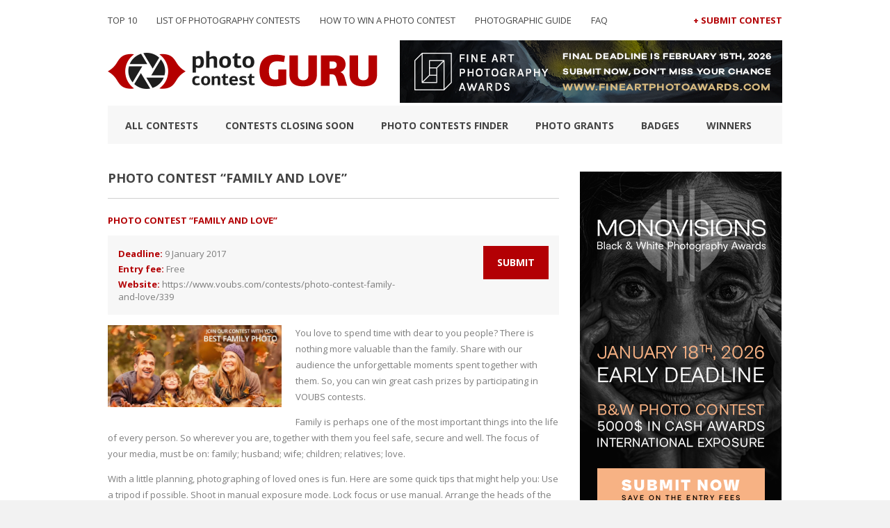

--- FILE ---
content_type: text/html; charset=UTF-8
request_url: https://photocontestguru.com/contests/photo-contest-family-and-love/
body_size: 10864
content:
<!DOCTYPE html>
<html dir="ltr" lang="en-US">
<head>
	<meta http-equiv="content-type" content="text/html;charset=utf-8" />
	<meta name="viewport" content="width=device-width, initial-scale=1.0">
    

  <title>Photo contest “Family and love” - Photo Contest Guru</title>  
    
   
   
	<!--[if lt IE 9]>
	<script type="text/javascript" src="https://html5shiv.googlecode.com/svn/trunk/html5.js"></script>
	<![endif]-->
    <link rel="stylesheet" type="text/css" href="https://photocontestguru.com/wp-content/themes/guru-v2/style.css" media="screen" />
    <script src="https://ajax.googleapis.com/ajax/libs/jquery/2.1.3/jquery.min.js"></script>
    <script src="https://photocontestguru.com/wp-content/themes/guru-v2/js/scripts.js"></script>

 	
		<!-- All in One SEO 4.9.3 - aioseo.com -->
	<meta name="robots" content="max-image-preview:large" />
	<link rel="canonical" href="https://photocontestguru.com/contests/photo-contest-family-and-love/" />
	<meta name="generator" content="All in One SEO (AIOSEO) 4.9.3" />
		<script type="application/ld+json" class="aioseo-schema">
			{"@context":"https:\/\/schema.org","@graph":[{"@type":"BreadcrumbList","@id":"https:\/\/photocontestguru.com\/contests\/photo-contest-family-and-love\/#breadcrumblist","itemListElement":[{"@type":"ListItem","@id":"https:\/\/photocontestguru.com#listItem","position":1,"name":"Home","item":"https:\/\/photocontestguru.com","nextItem":{"@type":"ListItem","@id":"https:\/\/photocontestguru.com\/contests\/#listItem","name":"Photo contests finder"}},{"@type":"ListItem","@id":"https:\/\/photocontestguru.com\/contests\/#listItem","position":2,"name":"Photo contests finder","item":"https:\/\/photocontestguru.com\/contests\/","nextItem":{"@type":"ListItem","@id":"https:\/\/photocontestguru.com\/contests\/photo-contest-family-and-love\/#listItem","name":"Photo contest \u201cFamily and love\u201d"},"previousItem":{"@type":"ListItem","@id":"https:\/\/photocontestguru.com#listItem","name":"Home"}},{"@type":"ListItem","@id":"https:\/\/photocontestguru.com\/contests\/photo-contest-family-and-love\/#listItem","position":3,"name":"Photo contest \u201cFamily and love\u201d","previousItem":{"@type":"ListItem","@id":"https:\/\/photocontestguru.com\/contests\/#listItem","name":"Photo contests finder"}}]},{"@type":"Organization","@id":"https:\/\/photocontestguru.com\/#organization","name":"Photo Contest Guru","description":"2026 Photography Competitions List","url":"https:\/\/photocontestguru.com\/"},{"@type":"WebPage","@id":"https:\/\/photocontestguru.com\/contests\/photo-contest-family-and-love\/#webpage","url":"https:\/\/photocontestguru.com\/contests\/photo-contest-family-and-love\/","name":"Photo contest \u201cFamily and love\u201d - Photo Contest Guru","inLanguage":"en-US","isPartOf":{"@id":"https:\/\/photocontestguru.com\/#website"},"breadcrumb":{"@id":"https:\/\/photocontestguru.com\/contests\/photo-contest-family-and-love\/#breadcrumblist"},"datePublished":"2016-11-27T09:58:18+00:00","dateModified":"2016-11-27T09:58:18+00:00"},{"@type":"WebSite","@id":"https:\/\/photocontestguru.com\/#website","url":"https:\/\/photocontestguru.com\/","name":"Photo Contest Guru","description":"2026 Photography Competitions List","inLanguage":"en-US","publisher":{"@id":"https:\/\/photocontestguru.com\/#organization"}}]}
		</script>
		<!-- All in One SEO -->

<link rel='dns-prefetch' href='//stats.wp.com' />
<link rel='dns-prefetch' href='//fonts.googleapis.com' />
<link rel="alternate" title="oEmbed (JSON)" type="application/json+oembed" href="https://photocontestguru.com/wp-json/oembed/1.0/embed?url=https%3A%2F%2Fphotocontestguru.com%2Fcontests%2Fphoto-contest-family-and-love%2F" />
<link rel="alternate" title="oEmbed (XML)" type="text/xml+oembed" href="https://photocontestguru.com/wp-json/oembed/1.0/embed?url=https%3A%2F%2Fphotocontestguru.com%2Fcontests%2Fphoto-contest-family-and-love%2F&#038;format=xml" />
<style id='wp-img-auto-sizes-contain-inline-css' type='text/css'>
img:is([sizes=auto i],[sizes^="auto," i]){contain-intrinsic-size:3000px 1500px}
/*# sourceURL=wp-img-auto-sizes-contain-inline-css */
</style>
<style id='wp-emoji-styles-inline-css' type='text/css'>

	img.wp-smiley, img.emoji {
		display: inline !important;
		border: none !important;
		box-shadow: none !important;
		height: 1em !important;
		width: 1em !important;
		margin: 0 0.07em !important;
		vertical-align: -0.1em !important;
		background: none !important;
		padding: 0 !important;
	}
/*# sourceURL=wp-emoji-styles-inline-css */
</style>
<style id='wp-block-library-inline-css' type='text/css'>
:root{--wp-block-synced-color:#7a00df;--wp-block-synced-color--rgb:122,0,223;--wp-bound-block-color:var(--wp-block-synced-color);--wp-editor-canvas-background:#ddd;--wp-admin-theme-color:#007cba;--wp-admin-theme-color--rgb:0,124,186;--wp-admin-theme-color-darker-10:#006ba1;--wp-admin-theme-color-darker-10--rgb:0,107,160.5;--wp-admin-theme-color-darker-20:#005a87;--wp-admin-theme-color-darker-20--rgb:0,90,135;--wp-admin-border-width-focus:2px}@media (min-resolution:192dpi){:root{--wp-admin-border-width-focus:1.5px}}.wp-element-button{cursor:pointer}:root .has-very-light-gray-background-color{background-color:#eee}:root .has-very-dark-gray-background-color{background-color:#313131}:root .has-very-light-gray-color{color:#eee}:root .has-very-dark-gray-color{color:#313131}:root .has-vivid-green-cyan-to-vivid-cyan-blue-gradient-background{background:linear-gradient(135deg,#00d084,#0693e3)}:root .has-purple-crush-gradient-background{background:linear-gradient(135deg,#34e2e4,#4721fb 50%,#ab1dfe)}:root .has-hazy-dawn-gradient-background{background:linear-gradient(135deg,#faaca8,#dad0ec)}:root .has-subdued-olive-gradient-background{background:linear-gradient(135deg,#fafae1,#67a671)}:root .has-atomic-cream-gradient-background{background:linear-gradient(135deg,#fdd79a,#004a59)}:root .has-nightshade-gradient-background{background:linear-gradient(135deg,#330968,#31cdcf)}:root .has-midnight-gradient-background{background:linear-gradient(135deg,#020381,#2874fc)}:root{--wp--preset--font-size--normal:16px;--wp--preset--font-size--huge:42px}.has-regular-font-size{font-size:1em}.has-larger-font-size{font-size:2.625em}.has-normal-font-size{font-size:var(--wp--preset--font-size--normal)}.has-huge-font-size{font-size:var(--wp--preset--font-size--huge)}.has-text-align-center{text-align:center}.has-text-align-left{text-align:left}.has-text-align-right{text-align:right}.has-fit-text{white-space:nowrap!important}#end-resizable-editor-section{display:none}.aligncenter{clear:both}.items-justified-left{justify-content:flex-start}.items-justified-center{justify-content:center}.items-justified-right{justify-content:flex-end}.items-justified-space-between{justify-content:space-between}.screen-reader-text{border:0;clip-path:inset(50%);height:1px;margin:-1px;overflow:hidden;padding:0;position:absolute;width:1px;word-wrap:normal!important}.screen-reader-text:focus{background-color:#ddd;clip-path:none;color:#444;display:block;font-size:1em;height:auto;left:5px;line-height:normal;padding:15px 23px 14px;text-decoration:none;top:5px;width:auto;z-index:100000}html :where(.has-border-color){border-style:solid}html :where([style*=border-top-color]){border-top-style:solid}html :where([style*=border-right-color]){border-right-style:solid}html :where([style*=border-bottom-color]){border-bottom-style:solid}html :where([style*=border-left-color]){border-left-style:solid}html :where([style*=border-width]){border-style:solid}html :where([style*=border-top-width]){border-top-style:solid}html :where([style*=border-right-width]){border-right-style:solid}html :where([style*=border-bottom-width]){border-bottom-style:solid}html :where([style*=border-left-width]){border-left-style:solid}html :where(img[class*=wp-image-]){height:auto;max-width:100%}:where(figure){margin:0 0 1em}html :where(.is-position-sticky){--wp-admin--admin-bar--position-offset:var(--wp-admin--admin-bar--height,0px)}@media screen and (max-width:600px){html :where(.is-position-sticky){--wp-admin--admin-bar--position-offset:0px}}

/*# sourceURL=wp-block-library-inline-css */
</style><style id='global-styles-inline-css' type='text/css'>
:root{--wp--preset--aspect-ratio--square: 1;--wp--preset--aspect-ratio--4-3: 4/3;--wp--preset--aspect-ratio--3-4: 3/4;--wp--preset--aspect-ratio--3-2: 3/2;--wp--preset--aspect-ratio--2-3: 2/3;--wp--preset--aspect-ratio--16-9: 16/9;--wp--preset--aspect-ratio--9-16: 9/16;--wp--preset--color--black: #000000;--wp--preset--color--cyan-bluish-gray: #abb8c3;--wp--preset--color--white: #ffffff;--wp--preset--color--pale-pink: #f78da7;--wp--preset--color--vivid-red: #cf2e2e;--wp--preset--color--luminous-vivid-orange: #ff6900;--wp--preset--color--luminous-vivid-amber: #fcb900;--wp--preset--color--light-green-cyan: #7bdcb5;--wp--preset--color--vivid-green-cyan: #00d084;--wp--preset--color--pale-cyan-blue: #8ed1fc;--wp--preset--color--vivid-cyan-blue: #0693e3;--wp--preset--color--vivid-purple: #9b51e0;--wp--preset--gradient--vivid-cyan-blue-to-vivid-purple: linear-gradient(135deg,rgb(6,147,227) 0%,rgb(155,81,224) 100%);--wp--preset--gradient--light-green-cyan-to-vivid-green-cyan: linear-gradient(135deg,rgb(122,220,180) 0%,rgb(0,208,130) 100%);--wp--preset--gradient--luminous-vivid-amber-to-luminous-vivid-orange: linear-gradient(135deg,rgb(252,185,0) 0%,rgb(255,105,0) 100%);--wp--preset--gradient--luminous-vivid-orange-to-vivid-red: linear-gradient(135deg,rgb(255,105,0) 0%,rgb(207,46,46) 100%);--wp--preset--gradient--very-light-gray-to-cyan-bluish-gray: linear-gradient(135deg,rgb(238,238,238) 0%,rgb(169,184,195) 100%);--wp--preset--gradient--cool-to-warm-spectrum: linear-gradient(135deg,rgb(74,234,220) 0%,rgb(151,120,209) 20%,rgb(207,42,186) 40%,rgb(238,44,130) 60%,rgb(251,105,98) 80%,rgb(254,248,76) 100%);--wp--preset--gradient--blush-light-purple: linear-gradient(135deg,rgb(255,206,236) 0%,rgb(152,150,240) 100%);--wp--preset--gradient--blush-bordeaux: linear-gradient(135deg,rgb(254,205,165) 0%,rgb(254,45,45) 50%,rgb(107,0,62) 100%);--wp--preset--gradient--luminous-dusk: linear-gradient(135deg,rgb(255,203,112) 0%,rgb(199,81,192) 50%,rgb(65,88,208) 100%);--wp--preset--gradient--pale-ocean: linear-gradient(135deg,rgb(255,245,203) 0%,rgb(182,227,212) 50%,rgb(51,167,181) 100%);--wp--preset--gradient--electric-grass: linear-gradient(135deg,rgb(202,248,128) 0%,rgb(113,206,126) 100%);--wp--preset--gradient--midnight: linear-gradient(135deg,rgb(2,3,129) 0%,rgb(40,116,252) 100%);--wp--preset--font-size--small: 13px;--wp--preset--font-size--medium: 20px;--wp--preset--font-size--large: 36px;--wp--preset--font-size--x-large: 42px;--wp--preset--spacing--20: 0.44rem;--wp--preset--spacing--30: 0.67rem;--wp--preset--spacing--40: 1rem;--wp--preset--spacing--50: 1.5rem;--wp--preset--spacing--60: 2.25rem;--wp--preset--spacing--70: 3.38rem;--wp--preset--spacing--80: 5.06rem;--wp--preset--shadow--natural: 6px 6px 9px rgba(0, 0, 0, 0.2);--wp--preset--shadow--deep: 12px 12px 50px rgba(0, 0, 0, 0.4);--wp--preset--shadow--sharp: 6px 6px 0px rgba(0, 0, 0, 0.2);--wp--preset--shadow--outlined: 6px 6px 0px -3px rgb(255, 255, 255), 6px 6px rgb(0, 0, 0);--wp--preset--shadow--crisp: 6px 6px 0px rgb(0, 0, 0);}:where(.is-layout-flex){gap: 0.5em;}:where(.is-layout-grid){gap: 0.5em;}body .is-layout-flex{display: flex;}.is-layout-flex{flex-wrap: wrap;align-items: center;}.is-layout-flex > :is(*, div){margin: 0;}body .is-layout-grid{display: grid;}.is-layout-grid > :is(*, div){margin: 0;}:where(.wp-block-columns.is-layout-flex){gap: 2em;}:where(.wp-block-columns.is-layout-grid){gap: 2em;}:where(.wp-block-post-template.is-layout-flex){gap: 1.25em;}:where(.wp-block-post-template.is-layout-grid){gap: 1.25em;}.has-black-color{color: var(--wp--preset--color--black) !important;}.has-cyan-bluish-gray-color{color: var(--wp--preset--color--cyan-bluish-gray) !important;}.has-white-color{color: var(--wp--preset--color--white) !important;}.has-pale-pink-color{color: var(--wp--preset--color--pale-pink) !important;}.has-vivid-red-color{color: var(--wp--preset--color--vivid-red) !important;}.has-luminous-vivid-orange-color{color: var(--wp--preset--color--luminous-vivid-orange) !important;}.has-luminous-vivid-amber-color{color: var(--wp--preset--color--luminous-vivid-amber) !important;}.has-light-green-cyan-color{color: var(--wp--preset--color--light-green-cyan) !important;}.has-vivid-green-cyan-color{color: var(--wp--preset--color--vivid-green-cyan) !important;}.has-pale-cyan-blue-color{color: var(--wp--preset--color--pale-cyan-blue) !important;}.has-vivid-cyan-blue-color{color: var(--wp--preset--color--vivid-cyan-blue) !important;}.has-vivid-purple-color{color: var(--wp--preset--color--vivid-purple) !important;}.has-black-background-color{background-color: var(--wp--preset--color--black) !important;}.has-cyan-bluish-gray-background-color{background-color: var(--wp--preset--color--cyan-bluish-gray) !important;}.has-white-background-color{background-color: var(--wp--preset--color--white) !important;}.has-pale-pink-background-color{background-color: var(--wp--preset--color--pale-pink) !important;}.has-vivid-red-background-color{background-color: var(--wp--preset--color--vivid-red) !important;}.has-luminous-vivid-orange-background-color{background-color: var(--wp--preset--color--luminous-vivid-orange) !important;}.has-luminous-vivid-amber-background-color{background-color: var(--wp--preset--color--luminous-vivid-amber) !important;}.has-light-green-cyan-background-color{background-color: var(--wp--preset--color--light-green-cyan) !important;}.has-vivid-green-cyan-background-color{background-color: var(--wp--preset--color--vivid-green-cyan) !important;}.has-pale-cyan-blue-background-color{background-color: var(--wp--preset--color--pale-cyan-blue) !important;}.has-vivid-cyan-blue-background-color{background-color: var(--wp--preset--color--vivid-cyan-blue) !important;}.has-vivid-purple-background-color{background-color: var(--wp--preset--color--vivid-purple) !important;}.has-black-border-color{border-color: var(--wp--preset--color--black) !important;}.has-cyan-bluish-gray-border-color{border-color: var(--wp--preset--color--cyan-bluish-gray) !important;}.has-white-border-color{border-color: var(--wp--preset--color--white) !important;}.has-pale-pink-border-color{border-color: var(--wp--preset--color--pale-pink) !important;}.has-vivid-red-border-color{border-color: var(--wp--preset--color--vivid-red) !important;}.has-luminous-vivid-orange-border-color{border-color: var(--wp--preset--color--luminous-vivid-orange) !important;}.has-luminous-vivid-amber-border-color{border-color: var(--wp--preset--color--luminous-vivid-amber) !important;}.has-light-green-cyan-border-color{border-color: var(--wp--preset--color--light-green-cyan) !important;}.has-vivid-green-cyan-border-color{border-color: var(--wp--preset--color--vivid-green-cyan) !important;}.has-pale-cyan-blue-border-color{border-color: var(--wp--preset--color--pale-cyan-blue) !important;}.has-vivid-cyan-blue-border-color{border-color: var(--wp--preset--color--vivid-cyan-blue) !important;}.has-vivid-purple-border-color{border-color: var(--wp--preset--color--vivid-purple) !important;}.has-vivid-cyan-blue-to-vivid-purple-gradient-background{background: var(--wp--preset--gradient--vivid-cyan-blue-to-vivid-purple) !important;}.has-light-green-cyan-to-vivid-green-cyan-gradient-background{background: var(--wp--preset--gradient--light-green-cyan-to-vivid-green-cyan) !important;}.has-luminous-vivid-amber-to-luminous-vivid-orange-gradient-background{background: var(--wp--preset--gradient--luminous-vivid-amber-to-luminous-vivid-orange) !important;}.has-luminous-vivid-orange-to-vivid-red-gradient-background{background: var(--wp--preset--gradient--luminous-vivid-orange-to-vivid-red) !important;}.has-very-light-gray-to-cyan-bluish-gray-gradient-background{background: var(--wp--preset--gradient--very-light-gray-to-cyan-bluish-gray) !important;}.has-cool-to-warm-spectrum-gradient-background{background: var(--wp--preset--gradient--cool-to-warm-spectrum) !important;}.has-blush-light-purple-gradient-background{background: var(--wp--preset--gradient--blush-light-purple) !important;}.has-blush-bordeaux-gradient-background{background: var(--wp--preset--gradient--blush-bordeaux) !important;}.has-luminous-dusk-gradient-background{background: var(--wp--preset--gradient--luminous-dusk) !important;}.has-pale-ocean-gradient-background{background: var(--wp--preset--gradient--pale-ocean) !important;}.has-electric-grass-gradient-background{background: var(--wp--preset--gradient--electric-grass) !important;}.has-midnight-gradient-background{background: var(--wp--preset--gradient--midnight) !important;}.has-small-font-size{font-size: var(--wp--preset--font-size--small) !important;}.has-medium-font-size{font-size: var(--wp--preset--font-size--medium) !important;}.has-large-font-size{font-size: var(--wp--preset--font-size--large) !important;}.has-x-large-font-size{font-size: var(--wp--preset--font-size--x-large) !important;}
/*# sourceURL=global-styles-inline-css */
</style>

<style id='classic-theme-styles-inline-css' type='text/css'>
/*! This file is auto-generated */
.wp-block-button__link{color:#fff;background-color:#32373c;border-radius:9999px;box-shadow:none;text-decoration:none;padding:calc(.667em + 2px) calc(1.333em + 2px);font-size:1.125em}.wp-block-file__button{background:#32373c;color:#fff;text-decoration:none}
/*# sourceURL=/wp-includes/css/classic-themes.min.css */
</style>
<link rel='stylesheet' id='wpb-google-fonts-css' href='https://fonts.googleapis.com/css?family=Open+Sans%3A400%2C700&#038;ver=6.9' type='text/css' media='all' />
<link rel='stylesheet' id='wppb_stylesheet-css' href='https://photocontestguru.com/wp-content/plugins/profile-builder/assets/css/style-front-end.css?ver=3.15.2' type='text/css' media='all' />
<link rel="https://api.w.org/" href="https://photocontestguru.com/wp-json/" /><link rel="EditURI" type="application/rsd+xml" title="RSD" href="https://photocontestguru.com/xmlrpc.php?rsd" />
<meta name="generator" content="WordPress 6.9" />
<link rel='shortlink' href='https://photocontestguru.com/?p=1855' />
<!-- Global site tag (gtag.js) - Google Analytics -->
<script async src="https://www.googletagmanager.com/gtag/js?id=UA-116077641-1"></script>
<script>
  window.dataLayer = window.dataLayer || [];
  function gtag(){dataLayer.push(arguments);}
  gtag('js', new Date());

  gtag('config', 'UA-116077641-1');
</script>
<link rel="shortcut icon" href="https://photocontestguru.com/wp-content/uploads/2015/12/favicon.png" />	<style>img#wpstats{display:none}</style>
		<div id="fb-root"></div>
<script>(function(d, s, id) {
  var js, fjs = d.getElementsByTagName(s)[0];
  if (d.getElementById(id)) return;
  js = d.createElement(s); js.id = id;
  js.src = "//connect.facebook.net/en_US/sdk.js#xfbml=1&version=v2.5&appId=251610015042714";
  fjs.parentNode.insertBefore(js, fjs);
}(document, 'script', 'facebook-jssdk'));</script>    <script>
        
        jQuery(document).ready(function($) {
            $('#nav-toggle').click(function() {
                $('.nav--mobile').toggle('slow');
            }); 
        });
        
    </script>

</head>
<body data-rsssl=1 class="wp-singular contests-template-default single single-contests postid-1855 wp-theme-guru-v2" >
    <div class="container-wrap">
        <div class="container">
            <header id="header">
                <div class="nav--holder">
                    <nav class="nav--header nav">
                        <div class="menu-nav-header-container"><ul id="menu-nav-header" class="menu"><li id="menu-item-9960" class="menu-item menu-item-type-post_type menu-item-object-page menu-item-9960"><a href="https://photocontestguru.com/the-best-photo-contests-to-enter-in-2026/">TOP 10</a></li>
<li id="menu-item-62" class="menu-item menu-item-type-post_type menu-item-object-page menu-item-home menu-item-62"><a href="https://photocontestguru.com/">List of Photography Contests</a></li>
<li id="menu-item-2357" class="menu-item menu-item-type-post_type menu-item-object-page menu-item-2357"><a href="https://photocontestguru.com/how-to-win-a-photo-contest-tips-and-tricks/">How to Win a Photo Contest</a></li>
<li id="menu-item-8001" class="menu-item menu-item-type-post_type menu-item-object-page menu-item-8001"><a href="https://photocontestguru.com/online-photographic-guide/">Photographic guide</a></li>
<li id="menu-item-7535" class="menu-item menu-item-type-post_type menu-item-object-page menu-item-7535"><a href="https://photocontestguru.com/faq/">FAQ</a></li>
</ul></div>                    </nav>

                    <nav class="nav--contest nav">
                        <div class="menu-nav-contest-container"><ul id="menu-nav-contest" class="menu"><li id="menu-item-61" class="menu-item menu-item-type-post_type menu-item-object-page menu-item-61"><a href="https://photocontestguru.com/submit-contest/">+ Submit Contest</a></li>
</ul></div>                    </nav>
                </div>

                <div>
                                    

                     <div class="header--logo">
                        <a href="https://photocontestguru.com">
                            <img src="https://photocontestguru.com/wp-content/uploads/2015/04/logo.png" alt="photo contest guru logo"/>
                        </a>
                    </div>



                        
                   









                
                <a id="nav-toggle"><span></span></a>

                <nav class="nav--mobile nav">
                    <div class="menu-nav-header-container"><ul id="menu-nav-header-1" class="menu"><li class="menu-item menu-item-type-post_type menu-item-object-page menu-item-9960"><a href="https://photocontestguru.com/the-best-photo-contests-to-enter-in-2026/">TOP 10</a></li>
<li class="menu-item menu-item-type-post_type menu-item-object-page menu-item-home menu-item-62"><a href="https://photocontestguru.com/">List of Photography Contests</a></li>
<li class="menu-item menu-item-type-post_type menu-item-object-page menu-item-2357"><a href="https://photocontestguru.com/how-to-win-a-photo-contest-tips-and-tricks/">How to Win a Photo Contest</a></li>
<li class="menu-item menu-item-type-post_type menu-item-object-page menu-item-8001"><a href="https://photocontestguru.com/online-photographic-guide/">Photographic guide</a></li>
<li class="menu-item menu-item-type-post_type menu-item-object-page menu-item-7535"><a href="https://photocontestguru.com/faq/">FAQ</a></li>
</ul></div>                    <div class="menu-nav-contest-container"><ul id="menu-nav-contest-1" class="menu"><li class="menu-item menu-item-type-post_type menu-item-object-page menu-item-61"><a href="https://photocontestguru.com/submit-contest/">+ Submit Contest</a></li>
</ul></div>                </nav>

                                    <div class="header--ads ads">
                                            <a href="https://fineartphotoawards.com/" target="_blank">
                            <img src="https://photocontestguru.com/wp-content/uploads/2025/12/550x90_12th_fapa-final_3.png">
                        </a>
                                        </div>
                                </div>



                <nav class="nav--main nav">
                    <div class="menu-nav-main-container"><ul id="menu-nav-main" class="menu"><li id="menu-item-66" class="menu-item menu-item-type-post_type menu-item-object-page menu-item-66"><a href="https://photocontestguru.com/all-contests/">All Contests</a></li>
<li id="menu-item-68" class="menu-item menu-item-type-post_type menu-item-object-page menu-item-68"><a href="https://photocontestguru.com/closing-soon/">Contests closing soon</a></li>
<li id="menu-item-69" class="menu-item menu-item-type-custom menu-item-object-custom menu-item-69"><a href="https://photocontestguru.com/contests/">Photo contests finder</a></li>
<li id="menu-item-757" class="menu-item menu-item-type-post_type menu-item-object-page menu-item-757"><a href="https://photocontestguru.com/list-of-photo-grants-funds-awards/">Photo Grants</a></li>
<li id="menu-item-215" class="menu-item menu-item-type-post_type menu-item-object-page menu-item-215"><a href="https://photocontestguru.com/badges/">Badges</a></li>
<li id="menu-item-870" class="menu-item menu-item-type-post_type menu-item-object-page current_page_parent menu-item-870"><a href="https://photocontestguru.com/blog/">Winners</a></li>
</ul></div>                </nav>
            </header>
<div id="main--content">

        <article class="contest--full">
        <h1 class="contest--title">Photo contest “Family and love”</h1>

<div class="post--content">

    <h2 class="contest--teaser">Photo contest “Family and love”</h2>

    <div class="contest--highlight">
        <ul>
            <li><strong>Deadline: </strong>9 January 2017</li>
            <li><strong>Entry fee: </strong>Free</li>
            <li><strong>Website: </strong><a href="https://www.voubs.com/contests/photo-contest-family-and-love/339" rel="nofollow" target="_blank">https://www.voubs.com/contests/photo-contest-family-and-love/339</a></li>
        </ul>
        <a class="btn btn--submit" href="https://www.voubs.com/contests/photo-contest-family-and-love/339" target="_blank">Submit</a>
    </div>

    <div class="contest--description">
    <img class="contest--logo" src="https://photocontestguru.com/wp-content/uploads/2016/11/5a72311ca59c88c7926e835aff93d2ce-600x282.jpg" alt="" title="Photography competition Photo contest “Family and love”"/>        <p>You love to spend time with dear to you people? There is nothing more valuable than the family. Share with our audience the unforgettable moments spent together with them. So, you can win great cash prizes by participating in VOUBS contests.</p>
<p>Family is perhaps one of the most important things into the life of every person. So wherever you are, together with them you feel safe, secure and well. The focus of your media, must be on: family; husband; wife; children; relatives; love.</p>
<p>With a little planning, photographing of loved ones is fun. Here are some quick tips that might help you: Use a tripod if possible. Shoot in manual exposure mode. Lock focus or use manual. Arrange the heads of the people staggered. Let children be children. Light is the key. And remember to have fun.</p>
    </div>

    <div class="contest--terms">
        <h3>Prizes:</h3>
        <p>The winner with the highest overall score will receive 100 euros cash prize. Ranked from 2nd to 10 as an encouragement award in his account. </p>
        <h3>Eligibility:</h3>
        <p>International, 18+</p>
        <h3>Copyrights &amp; Usage Rights:</h3>
        <p>For the purpose of participating in the Contest the Participants shall submit a completely new material – media files created specifically for the Contest. </p>
<p>By entering the Contest, the Participants understand and agree that upon receipt of an award their names and media/s could be used in audio, print and video materials by the Organizer, for which the  Organizer does not owe any payment. </p>
<p>The Participants agree the Organizer or authorized by him persons to communicate with them through phone calls, e-mail and SMS messages during the Contest and for a period of three months thereafter. The access to personal data of the Participants serves to establish contact therewith. </p>
<p>The Participant is personally liable for the correctness of the data submitted during the Contest. The provided information will be used for the purposes of the Contest and may be disclosed to third parties. </p>
<p>The Organizer is not liable for MEDIA files which have been lost. </p>
<p>The Organizer reserves the right to suspend or terminate the Contest or to amend the GENERAL TERMS at any time, for any valid technical or commercial reason. </p>
<p>The Organizer has the right to disqualify any applicant who does not meet the requirements to the Participants and their MEDIA files and Projects, indicated in these GENERAL TERMS, even in case the application of the Participant has been presented on the VOUBS Contest page. </p>
<p>The Participants undertake until the determination of the winner of the Contest not to transfer and make available to third parties copyrights over the MEDIA files, arising under the Law on Copyright and Related Rights. </p>
<p>Unless otherwise stipulated in the specific contest rules, by accepting the current GENERAL TERMS, the Contestant agrees that, in case s/he is the award winner, all copyrights over the MEDIA files  arising under the Copyright and Related Rights Act, remain the property of the  Contestant.</p>
<p>The Participant reserves the right to change and alter the provided MEDIA files by sending a request to the Organizer at info@voubs.com;</p>
<p>With presenting the MEDIA files, the Participant declares that he is the sole author of the latter and that the MEDIA file is his original work. The Participant declares that he is the sole holder of the copyright and that the latter does not include trademarks or other intellectual property rights of a third individual or corporation. </p>
<p>By applying to participate in the Contest the Participants declare that they have accepted these GENERAL TERMS. </p>
<p>The participant shall indemnify the Organizer: </p>
<p>At any claims by third parties relating to the rights and use of the MEDIA files, provided to the Organizer, under these GENERAL TERMS as well as in case of damages incurred to the Organizer as a result of the acquisition and use of the PHOTOS. </p>
<p>The Participant shall indemnify the Organizer and all third parties for all damages and lost benefits, including paid fines, for all costs and paid legal fees, that have occurred as a result of claims by and/or compensations paid to third parties in connection with his participation in the Contest in violation of the applicable law and these GENERAL TERMS. </p>
        <h3>Theme:</h3>
        <p>
        
                    <a href="https://photocontestguru.com/contests/?contest_theme=People">People</a>
                    <a href="https://photocontestguru.com/contests/?contest_theme=Portrait">Portrait</a>
                </p>
    </div>

</div>    </article>
        
</div>

<aside id="sidebar">
    <div class="half">			<div class="textwidget"><p><a href="https://monovisionsawards.com/"><img decoding="async" src="https://photocontestguru.com/wp-content/uploads/2025/12/monovisions_awards_early_deadline_2026_290px_2.png" alt="Black and White Photography Awards 2026 Photo Contest" /></a></p>
</div>
		</div><div class="half">			<div class="textwidget"><div class="fb-page" data-href="https://www.facebook.com/photocontestguru/" data-width="290" data-small-header="false" data-adapt-container-width="true" data-hide-cover="false" data-show-facepile="true"><blockquote cite="https://www.facebook.com/photocontestguru/" class="fb-xfbml-parse-ignore"><a href="https://www.facebook.com/photocontestguru/">Photo Contest Guru</a></blockquote></div><br><br></div>
		</div><div class="half">			<div class="textwidget"><p><a href="https://photocontestguru.com/free-photo-contest-list/"><img decoding="async" src="https://photocontestguru.com/wp-content/uploads/2017/09/free_photo_contests.png" alt="Free Photo Contests List" /></a></p>
</div>
		</div><div class="half">			<div class="textwidget"><p><a href="https://photocontestguru.com/free-photo-contest-list/"><strong>Free Photo Contests 2026</strong></a></p>
</div>
		</div><div class="half"><h4> </h4>			<div class="textwidget"><h2>ONLINE PHOTOGRAPHIC GUIDE</h2>
<ul class="list-link">
<li><a href="https://photocontestguru.com/the-best-photo-contests-to-enter-in-2026/">The best photo contest 2026</a></li>
<li><a href="https://photocontestguru.com/how-to-win-a-photo-contest-tips-and-tricks/">How do you win a photo contest?</a></li>
<li><a href="https://photocontestguru.com/competitive-photography-the-analysis-of-a-photo/">Competitive photography – the analysis of a photo</a></li>
<li><a href="https://photocontestguru.com/a-perfect-photo-how-to-take-one/">A perfect photo, how to take one?</a></li>
<li><a href="https://photocontestguru.com/signs-and-symbols-within-the-photography/">Signs and symbols within the photography</a></li>
<li><a href="https://photocontestguru.com/how-to-pass-on-a-hidden-message-within-photography/">How to pass on a hidden message within photography?</a></li>
<li><a href="https://photocontestguru.com/the-story-of-one-photo/">The story of one photo</a></li>
<li><a href="https://photocontestguru.com/photography-how-to-start-off/">Photography: How to start off?</a></li>
<li><a href="https://photocontestguru.com/artistic-consciousness-within-modern-photography/">Artistic consciousness within modern photography</a></li>
<li><a href="https://photocontestguru.com/the-esthetical-value-of-photography/">The esthetical value of photography</a></li>
<li><a href="https://photocontestguru.com/photographers-profession-a-merchant-or-an-artist/">Photographer’s profession. A merchant or an artist?</a></li>
</ul>
<p><span style="margin-bottom: 20px;"> </span></p>
</div>
		</div><div class="half">			<div class="textwidget"><p></br></p>
</div>
		</div>        
    <div class="half">
    
   
    
    <section class="contest--closing">
    <h2>Closing soon</h2>
        
            <div class="contest--details">
    <p class="date">17 January 2026</p>
    <h3 class="contest--title"><a href="https://photocontestguru.com/contests/world-press-photo-2026/">World Press Photo 2026</a></h3>
</div>
        
            <div class="contest--details">
    <p class="date">18 January 2026</p>
    <h3 class="contest--title"><a href="https://photocontestguru.com/contests/monovisions-photo-awards-2026/">MonoVisions Photo Awards 2026</a></h3>
</div>
        
            <div class="contest--details">
    <p class="date">18 January 2026</p>
    <h3 class="contest--title"><a href="https://photocontestguru.com/contests/polaroid-the-instant-image/">POLAROID: The Instant Image</a></h3>
</div>
        
            <div class="contest--details">
    <p class="date">20 January 2026</p>
    <h3 class="contest--title"><a href="https://photocontestguru.com/contests/all-about-photo-solo-exhibition-february-2026/">All About Photo Solo Exhibition: February 2026</a></h3>
</div>
        
            <div class="contest--details">
    <p class="date">21 January 2026</p>
    <h3 class="contest--title"><a href="https://photocontestguru.com/contests/london-camera-exchange-photographer-of-the-year-2026/">London Camera Exchange Photographer of the Year 2026</a></h3>
</div>
        
            <div class="contest--details">
    <p class="date">26 January 2026</p>
    <h3 class="contest--title"><a href="https://photocontestguru.com/contests/current-world-archaeology-photo-of-the-year-2026/">Current World Archaeology Photo of the Year 2026</a></h3>
</div>
        
            <div class="contest--details">
    <p class="date">26 January 2026</p>
    <h3 class="contest--title"><a href="https://photocontestguru.com/contests/horizons-a-curated-international-photography-exhibition/">&#8220;Horizons&#8221; A Curated International Photography Exhibition</a></h3>
</div>
        
            <div class="contest--details">
    <p class="date">26 January 2026</p>
    <h3 class="contest--title"><a href="https://photocontestguru.com/contests/bba-one-shot-award-winter-2026/">BBA One Shot Award &#8211; Winter 2026</a></h3>
</div>
        
            <div class="contest--details">
    <p class="date">27 January 2026</p>
    <h3 class="contest--title"><a href="https://photocontestguru.com/contests/all-about-photo-awards-2026-the-minds-eye/">All About Photo Awards 2026 &#8211; The Mind&#8217;s Eye</a></h3>
</div>
        
            <div class="contest--details">
    <p class="date">29 January 2026</p>
    <h3 class="contest--title"><a href="https://photocontestguru.com/contests/nandagang-international-photo-competition/">Nandagang International Photo Competition</a></h3>
</div>
            </section>    

    
        </div>
</aside>
            <footer id="footer">
                <nav class="footer--nav nav">
                    <div class="menu-nav-footer-container"><ul id="menu-nav-footer" class="menu"><li id="menu-item-52" class="menu-item menu-item-type-post_type menu-item-object-page menu-item-home menu-item-52"><a href="https://photocontestguru.com/">List of Photography Contests</a></li>
<li id="menu-item-55" class="menu-item menu-item-type-post_type menu-item-object-page menu-item-55"><a href="https://photocontestguru.com/all-contests/">All Contests</a></li>
<li id="menu-item-57" class="menu-item menu-item-type-post_type menu-item-object-page menu-item-57"><a href="https://photocontestguru.com/closing-soon/">Closing Soon</a></li>
<li id="menu-item-60" class="menu-item menu-item-type-custom menu-item-object-custom menu-item-60"><a href="https://photocontestguru.com/contests/">Contest Finder</a></li>
<li id="menu-item-3110" class="menu-item menu-item-type-post_type menu-item-object-page menu-item-3110"><a href="https://photocontestguru.com/free-photo-contest-list/">Free Photo Contests List 2026</a></li>
<li id="menu-item-212" class="menu-item menu-item-type-post_type menu-item-object-page menu-item-212"><a href="https://photocontestguru.com/badges/">Badges</a></li>
<li id="menu-item-5343" class="menu-item menu-item-type-post_type menu-item-object-page menu-item-5343"><a href="https://photocontestguru.com/terms-of-use-and-privacy-policy/">Terms of Use and Privacy Policy</a></li>
<li id="menu-item-59" class="menu-item menu-item-type-post_type menu-item-object-page menu-item-59"><a href="https://photocontestguru.com/submit-contest/">Submit New Contest</a></li>
</ul></div>                </nav>
                <div class="footer--copyright">
                    Photo Contest Guru © 2026                </div>
                <script type="speculationrules">
{"prefetch":[{"source":"document","where":{"and":[{"href_matches":"/*"},{"not":{"href_matches":["/wp-*.php","/wp-admin/*","/wp-content/uploads/*","/wp-content/*","/wp-content/plugins/*","/wp-content/themes/guru-v2/*","/*\\?(.+)"]}},{"not":{"selector_matches":"a[rel~=\"nofollow\"]"}},{"not":{"selector_matches":".no-prefetch, .no-prefetch a"}}]},"eagerness":"conservative"}]}
</script>
<style type="text/css"> 
         /* Hide reCAPTCHA V3 badge */
        .grecaptcha-badge {
        
            visibility: hidden !important;
        
        }
    </style><script type="text/javascript" id="jetpack-stats-js-before">
/* <![CDATA[ */
_stq = window._stq || [];
_stq.push([ "view", {"v":"ext","blog":"94332905","post":"1855","tz":"0","srv":"photocontestguru.com","j":"1:15.4"} ]);
_stq.push([ "clickTrackerInit", "94332905", "1855" ]);
//# sourceURL=jetpack-stats-js-before
/* ]]> */
</script>
<script type="text/javascript" src="https://stats.wp.com/e-202603.js" id="jetpack-stats-js" defer="defer" data-wp-strategy="defer"></script>
<script id="wp-emoji-settings" type="application/json">
{"baseUrl":"https://s.w.org/images/core/emoji/17.0.2/72x72/","ext":".png","svgUrl":"https://s.w.org/images/core/emoji/17.0.2/svg/","svgExt":".svg","source":{"concatemoji":"https://photocontestguru.com/wp-includes/js/wp-emoji-release.min.js?ver=6.9"}}
</script>
<script type="module">
/* <![CDATA[ */
/*! This file is auto-generated */
const a=JSON.parse(document.getElementById("wp-emoji-settings").textContent),o=(window._wpemojiSettings=a,"wpEmojiSettingsSupports"),s=["flag","emoji"];function i(e){try{var t={supportTests:e,timestamp:(new Date).valueOf()};sessionStorage.setItem(o,JSON.stringify(t))}catch(e){}}function c(e,t,n){e.clearRect(0,0,e.canvas.width,e.canvas.height),e.fillText(t,0,0);t=new Uint32Array(e.getImageData(0,0,e.canvas.width,e.canvas.height).data);e.clearRect(0,0,e.canvas.width,e.canvas.height),e.fillText(n,0,0);const a=new Uint32Array(e.getImageData(0,0,e.canvas.width,e.canvas.height).data);return t.every((e,t)=>e===a[t])}function p(e,t){e.clearRect(0,0,e.canvas.width,e.canvas.height),e.fillText(t,0,0);var n=e.getImageData(16,16,1,1);for(let e=0;e<n.data.length;e++)if(0!==n.data[e])return!1;return!0}function u(e,t,n,a){switch(t){case"flag":return n(e,"\ud83c\udff3\ufe0f\u200d\u26a7\ufe0f","\ud83c\udff3\ufe0f\u200b\u26a7\ufe0f")?!1:!n(e,"\ud83c\udde8\ud83c\uddf6","\ud83c\udde8\u200b\ud83c\uddf6")&&!n(e,"\ud83c\udff4\udb40\udc67\udb40\udc62\udb40\udc65\udb40\udc6e\udb40\udc67\udb40\udc7f","\ud83c\udff4\u200b\udb40\udc67\u200b\udb40\udc62\u200b\udb40\udc65\u200b\udb40\udc6e\u200b\udb40\udc67\u200b\udb40\udc7f");case"emoji":return!a(e,"\ud83e\u1fac8")}return!1}function f(e,t,n,a){let r;const o=(r="undefined"!=typeof WorkerGlobalScope&&self instanceof WorkerGlobalScope?new OffscreenCanvas(300,150):document.createElement("canvas")).getContext("2d",{willReadFrequently:!0}),s=(o.textBaseline="top",o.font="600 32px Arial",{});return e.forEach(e=>{s[e]=t(o,e,n,a)}),s}function r(e){var t=document.createElement("script");t.src=e,t.defer=!0,document.head.appendChild(t)}a.supports={everything:!0,everythingExceptFlag:!0},new Promise(t=>{let n=function(){try{var e=JSON.parse(sessionStorage.getItem(o));if("object"==typeof e&&"number"==typeof e.timestamp&&(new Date).valueOf()<e.timestamp+604800&&"object"==typeof e.supportTests)return e.supportTests}catch(e){}return null}();if(!n){if("undefined"!=typeof Worker&&"undefined"!=typeof OffscreenCanvas&&"undefined"!=typeof URL&&URL.createObjectURL&&"undefined"!=typeof Blob)try{var e="postMessage("+f.toString()+"("+[JSON.stringify(s),u.toString(),c.toString(),p.toString()].join(",")+"));",a=new Blob([e],{type:"text/javascript"});const r=new Worker(URL.createObjectURL(a),{name:"wpTestEmojiSupports"});return void(r.onmessage=e=>{i(n=e.data),r.terminate(),t(n)})}catch(e){}i(n=f(s,u,c,p))}t(n)}).then(e=>{for(const n in e)a.supports[n]=e[n],a.supports.everything=a.supports.everything&&a.supports[n],"flag"!==n&&(a.supports.everythingExceptFlag=a.supports.everythingExceptFlag&&a.supports[n]);var t;a.supports.everythingExceptFlag=a.supports.everythingExceptFlag&&!a.supports.flag,a.supports.everything||((t=a.source||{}).concatemoji?r(t.concatemoji):t.wpemoji&&t.twemoji&&(r(t.twemoji),r(t.wpemoji)))});
//# sourceURL=https://photocontestguru.com/wp-includes/js/wp-emoji-loader.min.js
/* ]]> */
</script>
                




            </footer>
        </div>
    </div>
</body>


<!--

    Caffeine turned into code by

            ┌───┐
            │ P │
            └───│───┐
                │ P │
                └───┘

        Patryk Pawłowski
        http://patryk.me

-->